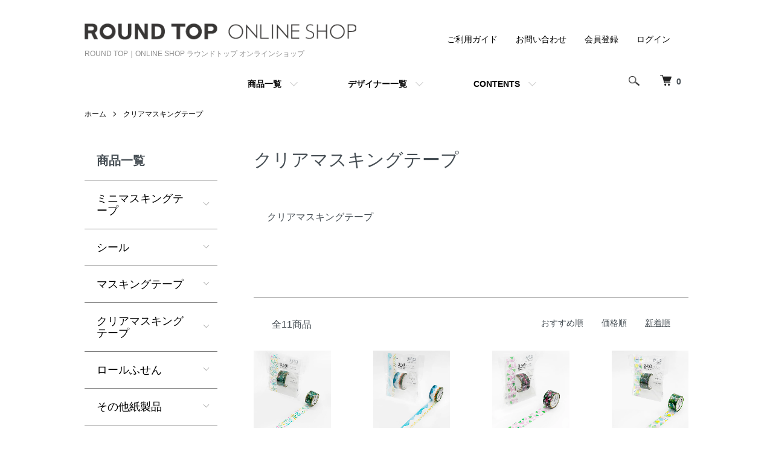

--- FILE ---
content_type: text/html; charset=EUC-JP
request_url: https://www.roundtop-shop.jp/?mode=cate&cbid=2851624&csid=0&sort=n
body_size: 12081
content:
<!DOCTYPE html PUBLIC "-//W3C//DTD XHTML 1.0 Transitional//EN" "http://www.w3.org/TR/xhtml1/DTD/xhtml1-transitional.dtd">
<html xmlns:og="http://ogp.me/ns#" xmlns:fb="http://www.facebook.com/2008/fbml" xmlns:mixi="http://mixi-platform.com/ns#" xmlns="http://www.w3.org/1999/xhtml" xml:lang="ja" lang="ja" dir="ltr">
<head>
<meta http-equiv="content-type" content="text/html; charset=euc-jp" />
<meta http-equiv="X-UA-Compatible" content="IE=edge,chrome=1" />
<meta name="viewport" content="width=device-width,initial-scale=1">
<title>クリアマスキングテープ - ROUND TOP｜ONLINE SHOP ラウンドトップ オンラインショップ</title>
<meta name="Keywords" content="クリアマスキングテープ,マスキングテープ,ラッピング,DIY,ステーショナリー,雑貨,文具" />
<meta name="Description" content="マスキングテープROUNDTOP（ラウンドトップ）オンラインショップ。ラッピングやDIYなどで、ちょっと楽しい、をいつも側に。" />
<meta name="Author" content="MARUTEN Co.,Ltd" />
<meta name="Copyright" content="MARUTEN Co.,Ltd" />
<meta http-equiv="content-style-type" content="text/css" />
<meta http-equiv="content-script-type" content="text/javascript" />
<link rel="stylesheet" href="https://www.roundtop-shop.jp/css/framework/colormekit.css" type="text/css" />
<link rel="stylesheet" href="https://www.roundtop-shop.jp/css/framework/colormekit-responsive.css" type="text/css" />
<link rel="stylesheet" href="https://img20.shop-pro.jp/PA01323/523/css/4/index.css?cmsp_timestamp=20251113120625" type="text/css" />
<link rel="stylesheet" href="https://img20.shop-pro.jp/PA01323/523/css/4/product_list.css?cmsp_timestamp=20251113120625" type="text/css" />

<link rel="alternate" type="application/rss+xml" title="rss" href="https://www.roundtop-shop.jp/?mode=rss" />
<link rel="alternate" media="handheld" type="text/html" href="https://www.roundtop-shop.jp/?mode=cate&cbid=2851624&csid=0&sort=n" />
<link rel="shortcut icon" href="https://img20.shop-pro.jp/PA01323/523/favicon.ico?cmsp_timestamp=20240523153645" />
<script type="text/javascript" src="//ajax.googleapis.com/ajax/libs/jquery/1.7.2/jquery.min.js" ></script>
<meta property="og:title" content="クリアマスキングテープ - ROUND TOP｜ONLINE SHOP ラウンドトップ オンラインショップ" />
<meta property="og:description" content="マスキングテープROUNDTOP（ラウンドトップ）オンラインショップ。ラッピングやDIYなどで、ちょっと楽しい、をいつも側に。" />
<meta property="og:url" content="https://www.roundtop-shop.jp?mode=cate&cbid=2851624&csid=0&sort=n" />
<meta property="og:site_name" content="ROUND TOP｜ONLINE SHOP ラウンドトップ オンラインショップ" />
<meta property="og:image" content=""/>
<!-- Google tag (gtag.js) -->
<script async src="https://www.googletagmanager.com/gtag/js?id=G-F8MDFRN1B0"></script>
<script>
  window.dataLayer = window.dataLayer || [];
  function gtag(){dataLayer.push(arguments);}
  gtag('js', new Date());

  gtag('config', 'G-F8MDFRN1B0');
</script>

<!-- Google tag (gtag.js) -->
<script async src="https://www.googletagmanager.com/gtag/js?id=G-128JNB8MP4"></script>
<script>
  window.dataLayer = window.dataLayer || [];
  function gtag(){dataLayer.push(arguments);}
  gtag('js', new Date());

  gtag('config', 'G-128JNB8MP4');
</script>


<script>
  (function(i,s,o,g,r,a,m){i['GoogleAnalyticsObject']=r;i[r]=i[r]||function(){
  (i[r].q=i[r].q||[]).push(arguments)},i[r].l=1*new Date();a=s.createElement(o),
  m=s.getElementsByTagName(o)[0];a.async=1;a.src=g;m.parentNode.insertBefore(a,m)
  })(window,document,'script','//www.google-analytics.com/analytics.js','ga');

  ga('create', 'UA-64776917-1', 'auto');
  ga('send', 'pageview');

</script>



<script>
  var Colorme = {"page":"product_list","shop":{"account_id":"PA01323523","title":"ROUND TOP\uff5cONLINE SHOP \u30e9\u30a6\u30f3\u30c9\u30c8\u30c3\u30d7 \u30aa\u30f3\u30e9\u30a4\u30f3\u30b7\u30e7\u30c3\u30d7"},"basket":{"total_price":0,"items":[]},"customer":{"id":null}};

  (function() {
    function insertScriptTags() {
      var scriptTagDetails = [{"src":"https:\/\/welcome-coupon.colorme.app\/js\/coupon.js?account_id=PA01323523","integrity":null}];
      var entry = document.getElementsByTagName('script')[0];

      scriptTagDetails.forEach(function(tagDetail) {
        var script = document.createElement('script');

        script.type = 'text/javascript';
        script.src = tagDetail.src;
        script.async = true;

        if( tagDetail.integrity ) {
          script.integrity = tagDetail.integrity;
          script.setAttribute('crossorigin', 'anonymous');
        }

        entry.parentNode.insertBefore(script, entry);
      })
    }

    window.addEventListener('load', insertScriptTags, false);
  })();
</script>

<script async src="https://www.googletagmanager.com/gtag/js?id=G-BQLRSEH2B0%2CG-F8MDFRN1B0"></script>
<script>
  window.dataLayer = window.dataLayer || [];
  function gtag(){dataLayer.push(arguments);}
  gtag('js', new Date());
  
      gtag('config', 'G-BQLRSEH2B0,G-F8MDFRN1B0', (function() {
      var config = {};
      if (Colorme && Colorme.customer && Colorme.customer.id != null) {
        config.user_id = Colorme.customer.id;
      }
      return config;
    })());
  
  </script></head>
<body>
<meta name="colorme-acc-payload" content="?st=1&pt=10028&ut=2851624,0&at=PA01323523&v=20260121012611&re=&cn=7492cc58075332a562f404a1e75ee69d" width="1" height="1" alt="" /><script>!function(){"use strict";Array.prototype.slice.call(document.getElementsByTagName("script")).filter((function(t){return t.src&&t.src.match(new RegExp("dist/acc-track.js$"))})).forEach((function(t){return document.body.removeChild(t)})),function t(c){var r=arguments.length>1&&void 0!==arguments[1]?arguments[1]:0;if(!(r>=c.length)){var e=document.createElement("script");e.onerror=function(){return t(c,r+1)},e.src="https://"+c[r]+"/dist/acc-track.js?rev=3",document.body.appendChild(e)}}(["acclog001.shop-pro.jp","acclog002.shop-pro.jp"])}();</script><script src="https://img.shop-pro.jp/tmpl_js/86/jquery.tile.js"></script>
<script src="https://img.shop-pro.jp/tmpl_js/86/jquery.skOuterClick.js"></script>


<div class="l-header">
  <div class="l-header-main u-container">
    <div class="l-header-main__in">
      <div class="l-header-logo">
        <h1 class="l-header-logo__img">
          <a href="./"><img src="https://img20.shop-pro.jp/PA01323/523/PA01323523.png?cmsp_timestamp=20240523153645" alt="ROUND TOP｜ONLINE SHOP ラウンドトップ オンラインショップ" /></a>
        </h1>
                  <p class="l-header-logo__txt">
            ROUND TOP｜ONLINE SHOP ラウンドトップ オンラインショップ
          </p>
              </div>
      <div class="l-header-search">
        <button class="l-header-search__btn js-mega-menu-btn js-search-btn">
          <img src="https://img.shop-pro.jp/tmpl_img/86/icon-search.png" alt="検索" />
        </button>
        <div class="l-header-search__contents js-mega-menu-contents">
          <div class="l-header-search__box">
            <form action="https://www.roundtop-shop.jp/" method="GET" class="l-header-search__form">
              <input type="hidden" name="mode" value="srh" /><input type="hidden" name="sort" value="n" />
              <div class="l-header-search__input">
                <input type="text" name="keyword" placeholder="商品検索" />
              </div>
              <button class="l-header-search__submit" type="submit">
                <img src="https://img.shop-pro.jp/tmpl_img/86/icon-search.png" alt="送信" />
              </button>
            </form>
            <button class="l-header-search__close js-search-close" type="submit" aria-label="閉じる">
              <span></span>
              <span></span>
            </button>
          </div>
        </div>
        <div class="l-header-cart">
          <a href="https://www.roundtop-shop.jp/cart/proxy/basket?shop_id=PA01323523&shop_domain=roundtop-shop.jp">
            <img src="https://img.shop-pro.jp/tmpl_img/86/icon-cart.png" alt="カートを見る" />
            <span class="p-global-header__cart-count">
              0
            </span>
          </a>
        </div>
      </div>
      <button class="l-menu-btn js-navi-open" aria-label="メニュー">
        <span></span>
        <span></span>
      </button>
    </div>
    <div class="l-main-navi">
      <div class="l-main-navi__in">
        <ul class="l-main-navi-list">
                              <li class="l-main-navi-list__item">
            <div class="l-main-navi-list__ttl">
              商品一覧
            </div>
            <button class="l-main-navi-list__link js-mega-menu-btn">
              商品一覧
            </button>
            <div class="l-mega-menu js-mega-menu-contents">
              <ul class="l-mega-menu-list">
                                <li class="l-mega-menu-list__item">
                  <a class="l-mega-menu-list__link" href="https://www.roundtop-shop.jp/?mode=cate&cbid=2950018&csid=0&sort=n">
                    ミニマスキングテープ
                  </a>
                </li>
                                                    <li class="l-mega-menu-list__item">
                  <a class="l-mega-menu-list__link" href="https://www.roundtop-shop.jp/?mode=cate&cbid=2957396&csid=0&sort=n">
                    シール
                  </a>
                </li>
                                                    <li class="l-mega-menu-list__item">
                  <a class="l-mega-menu-list__link" href="https://www.roundtop-shop.jp/?mode=cate&cbid=2851623&csid=0&sort=n">
                    マスキングテープ
                  </a>
                </li>
                                                    <li class="l-mega-menu-list__item">
                  <a class="l-mega-menu-list__link" href="https://www.roundtop-shop.jp/?mode=cate&cbid=2851624&csid=0&sort=n">
                    クリアマスキングテープ
                  </a>
                </li>
                                                    <li class="l-mega-menu-list__item">
                  <a class="l-mega-menu-list__link" href="https://www.roundtop-shop.jp/?mode=cate&cbid=2920014&csid=0&sort=n">
                    ロールふせん
                  </a>
                </li>
                                                    <li class="l-mega-menu-list__item">
                  <a class="l-mega-menu-list__link" href="https://www.roundtop-shop.jp/?mode=cate&cbid=2851626&csid=0&sort=n">
                    その他紙製品
                  </a>
                </li>
                                                    <li class="l-mega-menu-list__item">
                  <a class="l-mega-menu-list__link" href="https://www.roundtop-shop.jp/?mode=cate&cbid=2851628&csid=0&sort=n">
                    その他
                  </a>
                </li>
                                                    <li class="l-mega-menu-list__item">
                  <a class="l-mega-menu-list__link" href="https://www.roundtop-shop.jp/?mode=cate&cbid=2851629&csid=0&sort=n">
                    お買い得商品
                  </a>
                </li>
                              </ul>
            </div>
          </li>
                                                  <li class="l-main-navi-list__item">
            <div class="l-main-navi-list__ttl">
              デザイナー一覧
            </div>
            <button class="l-main-navi-list__link js-mega-menu-btn">
              デザイナー一覧
            </button>
            <div class="l-mega-menu js-mega-menu-contents">
              <ul class="l-mega-menu-list">
                                <li class="l-mega-menu-list__item">
                  <a class="l-mega-menu-list__link" href="https://www.roundtop-shop.jp/?mode=grp&gid=1189243&sort=n">
                    新着商品
                  </a>
                </li>
                                                    <li class="l-mega-menu-list__item">
                  <a class="l-mega-menu-list__link" href="https://www.roundtop-shop.jp/?mode=grp&gid=2830678&sort=n">
                    MaterialMichemon
                  </a>
                </li>
                                                    <li class="l-mega-menu-list__item">
                  <a class="l-mega-menu-list__link" href="https://www.roundtop-shop.jp/?mode=grp&gid=2830679&sort=n">
                     Deco space craft 
                  </a>
                </li>
                                                    <li class="l-mega-menu-list__item">
                  <a class="l-mega-menu-list__link" href="https://www.roundtop-shop.jp/?mode=grp&gid=2830681&sort=n">
                    yano design
                  </a>
                </li>
                                                    <li class="l-mega-menu-list__item">
                  <a class="l-mega-menu-list__link" href="https://www.roundtop-shop.jp/?mode=grp&gid=2830682&sort=n">
                    小徑文化
                  </a>
                </li>
                                                    <li class="l-mega-menu-list__item">
                  <a class="l-mega-menu-list__link" href="https://www.roundtop-shop.jp/?mode=grp&gid=2830683&sort=n">
                    TIPS
                  </a>
                </li>
                                                    <li class="l-mega-menu-list__item">
                  <a class="l-mega-menu-list__link" href="https://www.roundtop-shop.jp/?mode=grp&gid=2830685&sort=n">
                    MiriKulo:rer
                  </a>
                </li>
                                                    <li class="l-mega-menu-list__item">
                  <a class="l-mega-menu-list__link" href="https://www.roundtop-shop.jp/?mode=grp&gid=2830688&sort=n">
                    Deco HIRANO TOSHIYUKI
                  </a>
                </li>
                                                    <li class="l-mega-menu-list__item">
                  <a class="l-mega-menu-list__link" href="https://www.roundtop-shop.jp/?mode=grp&gid=2830690&sort=n">
                    Tsuyoshi HIRANO
                  </a>
                </li>
                                                    <li class="l-mega-menu-list__item">
                  <a class="l-mega-menu-list__link" href="https://www.roundtop-shop.jp/?mode=grp&gid=2830691&sort=n">
                    Nihongo Flashcards
                  </a>
                </li>
                                                    <li class="l-mega-menu-list__item">
                  <a class="l-mega-menu-list__link" href="https://www.roundtop-shop.jp/?mode=grp&gid=2830694&sort=n">
                    Mika Yada
                  </a>
                </li>
                                                    <li class="l-mega-menu-list__item">
                  <a class="l-mega-menu-list__link" href="https://www.roundtop-shop.jp/?mode=grp&gid=2830695&sort=n">
                    FREE STYLE STICKERS
                  </a>
                </li>
                                                    <li class="l-mega-menu-list__item">
                  <a class="l-mega-menu-list__link" href="https://www.roundtop-shop.jp/?mode=grp&gid=2830697&sort=n">
                    QUESTION NO.6
                  </a>
                </li>
                                                    <li class="l-mega-menu-list__item">
                  <a class="l-mega-menu-list__link" href="https://www.roundtop-shop.jp/?mode=grp&gid=2830699&sort=n">
                    CARP×TIPS(2019～)
                  </a>
                </li>
                                                    <li class="l-mega-menu-list__item">
                  <a class="l-mega-menu-list__link" href="https://www.roundtop-shop.jp/?mode=grp&gid=2830702&sort=n">
                    insomnia design
                  </a>
                </li>
                                                    <li class="l-mega-menu-list__item">
                  <a class="l-mega-menu-list__link" href="https://www.roundtop-shop.jp/?mode=grp&gid=2830704&sort=n">
                    Atelier Noir
                  </a>
                </li>
                                                    <li class="l-mega-menu-list__item">
                  <a class="l-mega-menu-list__link" href="https://www.roundtop-shop.jp/?mode=grp&gid=2830705&sort=n">
                    Pantovisco
                  </a>
                </li>
                                                    <li class="l-mega-menu-list__item">
                  <a class="l-mega-menu-list__link" href="https://www.roundtop-shop.jp/?mode=grp&gid=2830707&sort=n">
                    海洋ごみ問題ジブンゴト化プロジェクトin広島
                  </a>
                </li>
                                                    <li class="l-mega-menu-list__item">
                  <a class="l-mega-menu-list__link" href="https://www.roundtop-shop.jp/?mode=grp&gid=2830708&sort=n">
                    Alcodelic
                  </a>
                </li>
                                                    <li class="l-mega-menu-list__item">
                  <a class="l-mega-menu-list__link" href="https://www.roundtop-shop.jp/?mode=grp&gid=2965541&sort=n">
                    Shiratama.
                  </a>
                </li>
                                                    <li class="l-mega-menu-list__item">
                  <a class="l-mega-menu-list__link" href="https://www.roundtop-shop.jp/?mode=grp&gid=2966552&sort=n">
                    あかねや
                  </a>
                </li>
                                                    <li class="l-mega-menu-list__item">
                  <a class="l-mega-menu-list__link" href="https://www.roundtop-shop.jp/?mode=grp&gid=2830710&sort=n">
                    丸天産業オリジナル
                  </a>
                </li>
                                                    <li class="l-mega-menu-list__item">
                  <a class="l-mega-menu-list__link" href="https://www.roundtop-shop.jp/?mode=grp&gid=3064480&sort=n">
                    ROUND TOPオンラインショップ限定
                  </a>
                </li>
                              </ul>
            </div>
          </li>
                                        <li class="l-main-navi-list__item">
            <div class="l-main-navi-list__ttl">
              CONTENTS
            </div>
            <button class="l-main-navi-list__link js-mega-menu-btn">
              CONTENTS
            </button>
            <div class="l-mega-menu js-mega-menu-contents">
              <ul class="l-mega-menu-list">
                                <li class="l-mega-menu-list__item">
                  <a class="l-mega-menu-list__link" href="https://www.roundtop-shop.jp/?mode=f1">
                    ご利用ガイド
                  </a>
                </li>
                                <li class="l-mega-menu-list__item">
                  <a class="l-mega-menu-list__link" href="https://www.roundtop-shop.jp/?mode=f3">
                    コンセプト / 企業概要
                  </a>
                </li>
                                <li class="l-mega-menu-list__item">
                  <a class="l-mega-menu-list__link" href="https://www.roundtop-shop.jp/?mode=f7">
                    休業のお知らせ
                  </a>
                </li>
                                <li class="l-mega-menu-list__item">
                  <a class="l-mega-menu-list__link" href="https://www.roundtop-shop.jp/?mode=f10">
                    メールの設定
                  </a>
                </li>
                                <li class="l-mega-menu-list__item">
                  <a class="l-mega-menu-list__link" href="https://www.roundtop-shop.jp/?mode=f11">
                    配送料金変更のお知らせ
                  </a>
                </li>
                                <li class="l-mega-menu-list__item">
                  <a class="l-mega-menu-list__link" href="https://www.roundtop-shop.jp/?mode=f12">
                    マイアカウント
                  </a>
                </li>
                                <li class="l-mega-menu-list__item">
                  <a class="l-mega-menu-list__link" href="https://www.roundtop-shop.jp/?mode=f14">
                    銀行振込について
                  </a>
                </li>
                                <li class="l-mega-menu-list__item">
                  <a class="l-mega-menu-list__link" href="https://www.roundtop-shop.jp/?mode=f19">
                    ROUND TOP ONLINE SHOP リニューアルのお知らせ
                  </a>
                </li>
                                <li class="l-mega-menu-list__item">
                  <a class="l-mega-menu-list__link" href="https://www.roundtop-shop.jp/?mode=f23">
                    岡山タカシマヤ文具マルシェ
                  </a>
                </li>
                                <li class="l-mega-menu-list__item">
                  <a class="l-mega-menu-list__link" href="https://www.roundtop-shop.jp/?mode=f24">
                    紙フェスKOBE
                  </a>
                </li>
                                <li class="l-mega-menu-list__item">
                  <a class="l-mega-menu-list__link" href="https://www.roundtop-shop.jp/?mode=f28">
                    文具女子博in大阪2025
                  </a>
                </li>
                                <li class="l-mega-menu-list__item">
                  <a class="l-mega-menu-list__link" href="https://www.roundtop-shop.jp/?mode=f29">
                    文具と紙と暮らし市2025
                  </a>
                </li>
                                <li class="l-mega-menu-list__item">
                  <a class="l-mega-menu-list__link" href="https://www.roundtop-shop.jp/?mode=f32">
                    岡山タカシマヤ文具マルシェ
                  </a>
                </li>
                              </ul>
            </div>
          </li>
                  </ul>
        <div class="l-help-navi-box">
          <ul class="l-help-navi-list">
            <li class="l-help-navi-list__item">
              <a class="l-help-navi-list__link" href="https://roundtop-shop.jp/?tid=2&mode=f1">ご利用ガイド</a>
            </li>
						                <li class="l-help-navi-list__item">
                  <a class="l-help-navi-list__link" href="https://roundtop.shop-pro.jp/secure/?mode=inq&shop_back_url=https%3A%2F%2Froundtop-shop.jp%2F&shop_id=PA01323523">お問い合わせ</a>
                </li>
                                                            <li class="l-help-navi-list__item">
                    <a class="l-help-navi-list__link" href="https://www.roundtop-shop.jp/customer/signup/new">会員登録</a>
                  </li>
                                <li class="l-help-navi-list__item">
                  <a class="l-help-navi-list__link" href="https://www.roundtop-shop.jp/?mode=login&shop_back_url=https%3A%2F%2Fwww.roundtop-shop.jp%2F">ログイン</a>
                </li>
                                    </ul>
          <ul class="l-sns-navi-list u-opa">
                                                            <!-- <li class="l-sns-navi-list__item">
              <a href="" target="_blank">
                <i class="icon-lg-b icon-pinterest" aria-label="pinterest"></i>
              </a>
            </li> -->
          </ul>
        </div>
      </div>
    </div>
    <div class="l-main-navi-overlay js-navi-close"></div>
  </div>
</div>

<div class="l-main product_list">
  <div class="l-main product_list">
  
  <div class="c-breadcrumbs u-container">
    <ul class="c-breadcrumbs-list">
      <li class="c-breadcrumbs-list__item">
        <a href="./">
          ホーム
        </a>
      </li>
                  <li class="c-breadcrumbs-list__item">
        <a href="?mode=cate&cbid=2851624&csid=0&sort=n">
          クリアマスキングテープ
        </a>
      </li>
                      </ul>
  </div>
  
  <div class="l-contents-wrap u-container">
    
    <div class="l-contents-main">
      <h2 class="p-category__ttl">
                  クリアマスキングテープ
              </h2>
      
            
      
            
      
            
      
            <h3 class="u-visually-hidden">
        カテゴリー一覧
      </h3>
      <ul class="p-category-list">
                <li class="p-category-list__item">
          <a class="p-category-list__link" href="?mode=cate&cbid=2851624&csid=1&sort=n">
                        <span class="p-category-list__name">
              クリアマスキングテープ
            </span>
          </a>
        </li>
              </ul>
            
      
            
              <div class="p-item-list-head">
          <div class="p-item-list-num">
            全11商品
          </div>
          
          <ul class="p-item-sort-list">
            <li class="p-item-sort-list__item">
                          <a href="?mode=cate&cbid=2851624&csid=0">おすすめ順</a>
                          </li>
            <li class="p-item-sort-list__item">
                          <a href="?mode=cate&cbid=2851624&csid=0&sort=p">価格順</a>
                          </li>
            <li class="p-item-sort-list__item">
                          <span>新着順</span>
                        </li>
          </ul>
          
        </div>
        
        <ul class="c-item-list">
                    <li class="c-item-list__item">
            <div class="c-item-list__img u-img-scale">
              <a href="?pid=166565121">
                                <img src="https://img20.shop-pro.jp/PA01323/523/product/166565121_th.jpg?cmsp_timestamp=20220209133140" alt="ROUNDTOP クリアマスキングテープ space craft: FLORAL" />
                              </a>
            </div>
            <div class="c-item-list__txt">
              <div class="c-item-list__ttl">
                <a href="?pid=166565121">
                  ROUNDTOP クリアマスキングテープ space craft: FLORAL
                </a>
              </div>
                            <div class="c-item-list__price">
                                495円(税込)
                                              </div>
                                                                                  </div>
          </li>
                    <li class="c-item-list__item">
            <div class="c-item-list__img u-img-scale">
              <a href="?pid=166565109">
                                <img src="https://img20.shop-pro.jp/PA01323/523/product/166565109_th.jpg?cmsp_timestamp=20220209133121" alt="ROUNDTOP クリアマスキングテープ space craft: 花畑" />
                              </a>
            </div>
            <div class="c-item-list__txt">
              <div class="c-item-list__ttl">
                <a href="?pid=166565109">
                  ROUNDTOP クリアマスキングテープ space craft: 花畑
                </a>
              </div>
                            <div class="c-item-list__price">
                                495円(税込)
                                              </div>
                                                                                  </div>
          </li>
                    <li class="c-item-list__item">
            <div class="c-item-list__img u-img-scale">
              <a href="?pid=166565100">
                                <img src="https://img20.shop-pro.jp/PA01323/523/product/166565100_th.jpg?cmsp_timestamp=20220209133054" alt="ROUNDTOP クリアマスキングテープ space craft: 桜もち" />
                              </a>
            </div>
            <div class="c-item-list__txt">
              <div class="c-item-list__ttl">
                <a href="?pid=166565100">
                  ROUNDTOP クリアマスキングテープ space craft: 桜もち
                </a>
              </div>
                            <div class="c-item-list__price">
                                495円(税込)
                                              </div>
                                                                                  </div>
          </li>
                    <li class="c-item-list__item">
            <div class="c-item-list__img u-img-scale">
              <a href="?pid=166564972">
                                <img src="https://img20.shop-pro.jp/PA01323/523/product/166564972_th.jpg?cmsp_timestamp=20220209132946" alt="ROUNDTOP クリアマスキングテープ space craft: ちょうちょ" />
                              </a>
            </div>
            <div class="c-item-list__txt">
              <div class="c-item-list__ttl">
                <a href="?pid=166564972">
                  ROUNDTOP クリアマスキングテープ space craft: ちょうちょ
                </a>
              </div>
                            <div class="c-item-list__price">
                                495円(税込)
                                              </div>
                                                                                  </div>
          </li>
                    <li class="c-item-list__item">
            <div class="c-item-list__img u-img-scale">
              <a href="?pid=164127881">
                                <img src="https://img20.shop-pro.jp/PA01323/523/product/164127881_th.jpg?cmsp_timestamp=20211016144055" alt="ROUNDTOP クリアマスキングテープ insomnia design: triangle tree" />
                              </a>
            </div>
            <div class="c-item-list__txt">
              <div class="c-item-list__ttl">
                <a href="?pid=164127881">
                  ROUNDTOP クリアマスキングテープ insomnia design: triangle tree
                </a>
              </div>
                            <div class="c-item-list__price">
                                495円(税込)
                                              </div>
                                                                                  </div>
          </li>
                    <li class="c-item-list__item">
            <div class="c-item-list__img u-img-scale">
              <a href="?pid=164127872">
                                <img src="https://img20.shop-pro.jp/PA01323/523/product/164127872_th.jpg?cmsp_timestamp=20211016144113" alt="ROUNDTOP クリアマスキングテープ insomnia design: happy holiday" />
                              </a>
            </div>
            <div class="c-item-list__txt">
              <div class="c-item-list__ttl">
                <a href="?pid=164127872">
                  ROUNDTOP クリアマスキングテープ insomnia design: happy holiday
                </a>
              </div>
                            <div class="c-item-list__price">
                                495円(税込)
                                              </div>
                                                                                  </div>
          </li>
                    <li class="c-item-list__item">
            <div class="c-item-list__img u-img-scale">
              <a href="?pid=164127843">
                                <img src="https://img20.shop-pro.jp/PA01323/523/product/164127843_th.jpg?cmsp_timestamp=20211016144150" alt="ROUNDTOP クリアマスキングテープ insomnia design: ornaments garland" />
                              </a>
            </div>
            <div class="c-item-list__txt">
              <div class="c-item-list__ttl">
                <a href="?pid=164127843">
                  ROUNDTOP クリアマスキングテープ insomnia design: ornaments garland
                </a>
              </div>
                            <div class="c-item-list__price">
                                495円(税込)
                                              </div>
                                                                                  </div>
          </li>
                    <li class="c-item-list__item">
            <div class="c-item-list__img u-img-scale">
              <a href="?pid=164126716">
                                <img src="https://img20.shop-pro.jp/PA01323/523/product/164126716_th.jpg?cmsp_timestamp=20211016134806" alt="ROUNDTOP クリアマスキングテープ insomnia design: winter night" />
                              </a>
            </div>
            <div class="c-item-list__txt">
              <div class="c-item-list__ttl">
                <a href="?pid=164126716">
                  ROUNDTOP クリアマスキングテープ insomnia design: winter night
                </a>
              </div>
                            <div class="c-item-list__price">
                                495円(税込)
                                              </div>
                                                                                  </div>
          </li>
                    <li class="c-item-list__item">
            <div class="c-item-list__img u-img-scale">
              <a href="?pid=164126589">
                                <img src="https://img20.shop-pro.jp/PA01323/523/product/164126589_th.jpg?cmsp_timestamp=20211016134141" alt="ROUNDTOP クリアマスキングテープ space craft: Ribbon" />
                              </a>
            </div>
            <div class="c-item-list__txt">
              <div class="c-item-list__ttl">
                <a href="?pid=164126589">
                  ROUNDTOP クリアマスキングテープ space craft: Ribbon
                </a>
              </div>
                            <div class="c-item-list__price">
                                495円(税込)
                                              </div>
                                                                                  </div>
          </li>
                    <li class="c-item-list__item">
            <div class="c-item-list__img u-img-scale">
              <a href="?pid=164126575">
                                <img src="https://img20.shop-pro.jp/PA01323/523/product/164126575_th.jpg?cmsp_timestamp=20211016134038" alt="ROUNDTOP クリアマスキングテープ space craft: fir tree" />
                              </a>
            </div>
            <div class="c-item-list__txt">
              <div class="c-item-list__ttl">
                <a href="?pid=164126575">
                  ROUNDTOP クリアマスキングテープ space craft: fir tree
                </a>
              </div>
                            <div class="c-item-list__price">
                                495円(税込)
                                              </div>
                                                                                  </div>
          </li>
                    <li class="c-item-list__item">
            <div class="c-item-list__img u-img-scale">
              <a href="?pid=164124800">
                                <img src="https://img20.shop-pro.jp/PA01323/523/product/164124800_th.jpg?cmsp_timestamp=20211016133914" alt="ROUNDTOP クリアマスキングテープ space craft: word" />
                              </a>
            </div>
            <div class="c-item-list__txt">
              <div class="c-item-list__ttl">
                <a href="?pid=164124800">
                  ROUNDTOP クリアマスキングテープ space craft: word
                </a>
              </div>
                            <div class="c-item-list__price">
                                495円(税込)
                                              </div>
                                                                                  </div>
          </li>
                  </ul>
        
        
                
            
            
      
            
      
            
    </div>
    
    <div class="l-contents-side">
      
                  <div class="l-side-navi">
        <h3 class="l-side-navi__ttl" style="font-weight:bold; font-size:20px;">
          商品一覧
        </h3>
        <ul class="l-side-navi-list">
                    <li class="l-side-navi-list__item">
                          <button class="l-side-navi-list__link js-toggle-btn">
                ミニマスキングテープ
              </button>
                                                <ul class="l-side-navi-sub-list js-toggle-contents">
              <li class="l-side-navi-sub-list__item">
                <a href="https://www.roundtop-shop.jp/?mode=cate&cbid=2950018&csid=0&sort=n" class="l-side-navi-sub-list__link">
                  全てのミニマスキングテープ
                </a>
              </li>
                            <li class="l-side-navi-sub-list__item">
                <a href="https://www.roundtop-shop.jp/?mode=cate&cbid=2950018&csid=1&sort=n" class="l-side-navi-sub-list__link">
                  5個セット
                </a>
              </li>
                                                  <li class="l-side-navi-sub-list__item">
                <a href="https://www.roundtop-shop.jp/?mode=cate&cbid=2950018&csid=2&sort=n" class="l-side-navi-sub-list__link">
                  10個セット
                </a>
              </li>
                                                  <li class="l-side-navi-sub-list__item">
                <a href="https://www.roundtop-shop.jp/?mode=cate&cbid=2950018&csid=3&sort=n" class="l-side-navi-sub-list__link">
                  4個セット
                </a>
              </li>
                        </ul>
                                  </li>
                    <li class="l-side-navi-list__item">
                          <button class="l-side-navi-list__link js-toggle-btn">
                シール
              </button>
                                                <ul class="l-side-navi-sub-list js-toggle-contents">
              <li class="l-side-navi-sub-list__item">
                <a href="https://www.roundtop-shop.jp/?mode=cate&cbid=2957396&csid=0&sort=n" class="l-side-navi-sub-list__link">
                  全てのシール
                </a>
              </li>
                            <li class="l-side-navi-sub-list__item">
                <a href="https://www.roundtop-shop.jp/?mode=cate&cbid=2957396&csid=1&sort=n" class="l-side-navi-sub-list__link">
                  シートシール
                </a>
              </li>
                                                  <li class="l-side-navi-sub-list__item">
                <a href="https://www.roundtop-shop.jp/?mode=cate&cbid=2957396&csid=2&sort=n" class="l-side-navi-sub-list__link">
                  ステッカー
                </a>
              </li>
                                                  <li class="l-side-navi-sub-list__item">
                <a href="https://www.roundtop-shop.jp/?mode=cate&cbid=2957396&csid=3&sort=n" class="l-side-navi-sub-list__link">
                  フレークシール
                </a>
              </li>
                        </ul>
                                  </li>
                    <li class="l-side-navi-list__item">
                          <button class="l-side-navi-list__link js-toggle-btn">
                マスキングテープ
              </button>
                                                <ul class="l-side-navi-sub-list js-toggle-contents">
              <li class="l-side-navi-sub-list__item">
                <a href="https://www.roundtop-shop.jp/?mode=cate&cbid=2851623&csid=0&sort=n" class="l-side-navi-sub-list__link">
                  全てのマスキングテープ
                </a>
              </li>
                            <li class="l-side-navi-sub-list__item">
                <a href="https://www.roundtop-shop.jp/?mode=cate&cbid=2851623&csid=1&sort=n" class="l-side-navi-sub-list__link">
                  マスキングテープ
                </a>
              </li>
                                                  <li class="l-side-navi-sub-list__item">
                <a href="https://www.roundtop-shop.jp/?mode=cate&cbid=2851623&csid=2&sort=n" class="l-side-navi-sub-list__link">
                  箔押しマスキングテープ
                </a>
              </li>
                                                  <li class="l-side-navi-sub-list__item">
                <a href="https://www.roundtop-shop.jp/?mode=cate&cbid=2851623&csid=3&sort=n" class="l-side-navi-sub-list__link">
                  ダイカットマスキングテープ
                </a>
              </li>
                                                  <li class="l-side-navi-sub-list__item">
                <a href="https://www.roundtop-shop.jp/?mode=cate&cbid=2851623&csid=4&sort=n" class="l-side-navi-sub-list__link">
                  缶バッジ付きマスキングテープ
                </a>
              </li>
                                                  <li class="l-side-navi-sub-list__item">
                <a href="https://www.roundtop-shop.jp/?mode=cate&cbid=2851623&csid=5&sort=n" class="l-side-navi-sub-list__link">
                  10mm幅以下の細いマスキングテープ
                </a>
              </li>
                        </ul>
                                  </li>
                    <li class="l-side-navi-list__item">
                          <button class="l-side-navi-list__link js-toggle-btn">
                クリアマスキングテープ
              </button>
                                                <ul class="l-side-navi-sub-list js-toggle-contents">
              <li class="l-side-navi-sub-list__item">
                <a href="https://www.roundtop-shop.jp/?mode=cate&cbid=2851624&csid=0&sort=n" class="l-side-navi-sub-list__link">
                  全てのクリアマスキングテープ
                </a>
              </li>
                            <li class="l-side-navi-sub-list__item">
                <a href="https://www.roundtop-shop.jp/?mode=cate&cbid=2851624&csid=1&sort=n" class="l-side-navi-sub-list__link">
                  クリアマスキングテープ
                </a>
              </li>
                        </ul>
                                  </li>
                    <li class="l-side-navi-list__item">
                          <button class="l-side-navi-list__link js-toggle-btn">
                ロールふせん
              </button>
                                                <ul class="l-side-navi-sub-list js-toggle-contents">
              <li class="l-side-navi-sub-list__item">
                <a href="https://www.roundtop-shop.jp/?mode=cate&cbid=2920014&csid=0&sort=n" class="l-side-navi-sub-list__link">
                  全てのロールふせん
                </a>
              </li>
                            <li class="l-side-navi-sub-list__item">
                <a href="https://www.roundtop-shop.jp/?mode=cate&cbid=2920014&csid=4&sort=n" class="l-side-navi-sub-list__link">
                  ロールふせん（幅20mm）
                </a>
              </li>
                                                  <li class="l-side-navi-sub-list__item">
                <a href="https://www.roundtop-shop.jp/?mode=cate&cbid=2920014&csid=3&sort=n" class="l-side-navi-sub-list__link">
                  ロールふせん（幅40mm長さ4m）
                </a>
              </li>
                                                  <li class="l-side-navi-sub-list__item">
                <a href="https://www.roundtop-shop.jp/?mode=cate&cbid=2920014&csid=1&sort=n" class="l-side-navi-sub-list__link">
                  ロールふせん (幅40mm長さ5m)
                </a>
              </li>
                                                  <li class="l-side-navi-sub-list__item">
                <a href="https://www.roundtop-shop.jp/?mode=cate&cbid=2920014&csid=2&sort=n" class="l-side-navi-sub-list__link">
                  型抜きロールふせん
                </a>
              </li>
                        </ul>
                                  </li>
                    <li class="l-side-navi-list__item">
                          <button class="l-side-navi-list__link js-toggle-btn">
                その他紙製品
              </button>
                                                <ul class="l-side-navi-sub-list js-toggle-contents">
              <li class="l-side-navi-sub-list__item">
                <a href="https://www.roundtop-shop.jp/?mode=cate&cbid=2851626&csid=0&sort=n" class="l-side-navi-sub-list__link">
                  全てのその他紙製品
                </a>
              </li>
                            <li class="l-side-navi-sub-list__item">
                <a href="https://www.roundtop-shop.jp/?mode=cate&cbid=2851626&csid=12&sort=n" class="l-side-navi-sub-list__link">
                  メモ
                </a>
              </li>
                                                  <li class="l-side-navi-sub-list__item">
                <a href="https://www.roundtop-shop.jp/?mode=cate&cbid=2851626&csid=13&sort=n" class="l-side-navi-sub-list__link">
                  スクエアメモカード
                </a>
              </li>
                                                  <li class="l-side-navi-sub-list__item">
                <a href="https://www.roundtop-shop.jp/?mode=cate&cbid=2851626&csid=3&sort=n" class="l-side-navi-sub-list__link">
                  付箋
                </a>
              </li>
                                                  <li class="l-side-navi-sub-list__item">
                <a href="https://www.roundtop-shop.jp/?mode=cate&cbid=2851626&csid=5&sort=n" class="l-side-navi-sub-list__link">
                  一筆箋
                </a>
              </li>
                                                  <li class="l-side-navi-sub-list__item">
                <a href="https://www.roundtop-shop.jp/?mode=cate&cbid=2851626&csid=6&sort=n" class="l-side-navi-sub-list__link">
                  ノート
                </a>
              </li>
                                                  <li class="l-side-navi-sub-list__item">
                <a href="https://www.roundtop-shop.jp/?mode=cate&cbid=2851626&csid=7&sort=n" class="l-side-navi-sub-list__link">
                  ポチ袋
                </a>
              </li>
                                                  <li class="l-side-navi-sub-list__item">
                <a href="https://www.roundtop-shop.jp/?mode=cate&cbid=2851626&csid=8&sort=n" class="l-side-navi-sub-list__link">
                  ラッピング用品
                </a>
              </li>
                                                  <li class="l-side-navi-sub-list__item">
                <a href="https://www.roundtop-shop.jp/?mode=cate&cbid=2851626&csid=10&sort=n" class="l-side-navi-sub-list__link">
                  ポストカード
                </a>
              </li>
                                                  <li class="l-side-navi-sub-list__item">
                <a href="https://www.roundtop-shop.jp/?mode=cate&cbid=2851626&csid=11&sort=n" class="l-side-navi-sub-list__link">
                  レターセット
                </a>
              </li>
                        </ul>
                                  </li>
                    <li class="l-side-navi-list__item">
                          <button class="l-side-navi-list__link js-toggle-btn">
                その他
              </button>
                                                <ul class="l-side-navi-sub-list js-toggle-contents">
              <li class="l-side-navi-sub-list__item">
                <a href="https://www.roundtop-shop.jp/?mode=cate&cbid=2851628&csid=0&sort=n" class="l-side-navi-sub-list__link">
                  全てのその他
                </a>
              </li>
                            <li class="l-side-navi-sub-list__item">
                <a href="https://www.roundtop-shop.jp/?mode=cate&cbid=2851628&csid=9&sort=n" class="l-side-navi-sub-list__link">
                  マグネット缶バッジ
                </a>
              </li>
                                                  <li class="l-side-navi-sub-list__item">
                <a href="https://www.roundtop-shop.jp/?mode=cate&cbid=2851628&csid=10&sort=n" class="l-side-navi-sub-list__link">
                  セット商品
                </a>
              </li>
                                                  <li class="l-side-navi-sub-list__item">
                <a href="https://www.roundtop-shop.jp/?mode=cate&cbid=2851628&csid=11&sort=n" class="l-side-navi-sub-list__link">
                  ブックマーカー
                </a>
              </li>
                                                  <li class="l-side-navi-sub-list__item">
                <a href="https://www.roundtop-shop.jp/?mode=cate&cbid=2851628&csid=1&sort=n" class="l-side-navi-sub-list__link">
                  ファイル
                </a>
              </li>
                                                  <li class="l-side-navi-sub-list__item">
                <a href="https://www.roundtop-shop.jp/?mode=cate&cbid=2851628&csid=2&sort=n" class="l-side-navi-sub-list__link">
                  アクリルチャーム
                </a>
              </li>
                                                  <li class="l-side-navi-sub-list__item">
                <a href="https://www.roundtop-shop.jp/?mode=cate&cbid=2851628&csid=7&sort=n" class="l-side-navi-sub-list__link">
                  スタンプ
                </a>
              </li>
                                                  <li class="l-side-navi-sub-list__item">
                <a href="https://www.roundtop-shop.jp/?mode=cate&cbid=2851628&csid=3&sort=n" class="l-side-navi-sub-list__link">
                  エコバッグ・トートバッグ
                </a>
              </li>
                                                  <li class="l-side-navi-sub-list__item">
                <a href="https://www.roundtop-shop.jp/?mode=cate&cbid=2851628&csid=4&sort=n" class="l-side-navi-sub-list__link">
                  缶バッジ
                </a>
              </li>
                                                  <li class="l-side-navi-sub-list__item">
                <a href="https://www.roundtop-shop.jp/?mode=cate&cbid=2851628&csid=5&sort=n" class="l-side-navi-sub-list__link">
                  真空ボトル
                </a>
              </li>
                                                  <li class="l-side-navi-sub-list__item">
                <a href="https://www.roundtop-shop.jp/?mode=cate&cbid=2851628&csid=6&sort=n" class="l-side-navi-sub-list__link">
                  うちわ
                </a>
              </li>
                                                  <li class="l-side-navi-sub-list__item">
                <a href="https://www.roundtop-shop.jp/?mode=cate&cbid=2851628&csid=8&sort=n" class="l-side-navi-sub-list__link">
                  キーホルダー
                </a>
              </li>
                        </ul>
                                  </li>
                    <li class="l-side-navi-list__item">
                          <a href="https://www.roundtop-shop.jp/?mode=cate&cbid=2851629&csid=0&sort=n" class="l-side-navi-list__link is-link">
                お買い得商品
              </a>
                                  </li>
                  </ul>
      </div>
                                                                                                      
      
                  <div class="l-side-navi">
        <h3 class="l-side-navi__ttl" style="font-weight:bold; font-size:20px;">
          デザイナー一覧
        </h3>
        <ul class="l-side-navi-list">
                <li class="l-side-navi-list__item">
            <a href="https://www.roundtop-shop.jp/?mode=grp&gid=1189243&sort=n" class="l-side-navi-list__link is-link">
              新着商品
            </a>
          </li>
                            <li class="l-side-navi-list__item">
            <a href="https://www.roundtop-shop.jp/?mode=grp&gid=2830678&sort=n" class="l-side-navi-list__link is-link">
              MaterialMichemon
            </a>
          </li>
                            <li class="l-side-navi-list__item">
            <a href="https://www.roundtop-shop.jp/?mode=grp&gid=2830679&sort=n" class="l-side-navi-list__link is-link">
               Deco space craft 
            </a>
          </li>
                            <li class="l-side-navi-list__item">
            <a href="https://www.roundtop-shop.jp/?mode=grp&gid=2830681&sort=n" class="l-side-navi-list__link is-link">
              yano design
            </a>
          </li>
                            <li class="l-side-navi-list__item">
            <a href="https://www.roundtop-shop.jp/?mode=grp&gid=2830682&sort=n" class="l-side-navi-list__link is-link">
              小徑文化
            </a>
          </li>
                            <li class="l-side-navi-list__item">
            <a href="https://www.roundtop-shop.jp/?mode=grp&gid=2830683&sort=n" class="l-side-navi-list__link is-link">
              TIPS
            </a>
          </li>
                            <li class="l-side-navi-list__item">
            <a href="https://www.roundtop-shop.jp/?mode=grp&gid=2830685&sort=n" class="l-side-navi-list__link is-link">
              MiriKulo:rer
            </a>
          </li>
                            <li class="l-side-navi-list__item">
            <a href="https://www.roundtop-shop.jp/?mode=grp&gid=2830688&sort=n" class="l-side-navi-list__link is-link">
              Deco HIRANO TOSHIYUKI
            </a>
          </li>
                            <li class="l-side-navi-list__item">
            <a href="https://www.roundtop-shop.jp/?mode=grp&gid=2830690&sort=n" class="l-side-navi-list__link is-link">
              Tsuyoshi HIRANO
            </a>
          </li>
                            <li class="l-side-navi-list__item">
            <a href="https://www.roundtop-shop.jp/?mode=grp&gid=2830691&sort=n" class="l-side-navi-list__link is-link">
              Nihongo Flashcards
            </a>
          </li>
                            <li class="l-side-navi-list__item">
            <a href="https://www.roundtop-shop.jp/?mode=grp&gid=2830694&sort=n" class="l-side-navi-list__link is-link">
              Mika Yada
            </a>
          </li>
                            <li class="l-side-navi-list__item">
            <a href="https://www.roundtop-shop.jp/?mode=grp&gid=2830695&sort=n" class="l-side-navi-list__link is-link">
              FREE STYLE STICKERS
            </a>
          </li>
                            <li class="l-side-navi-list__item">
            <a href="https://www.roundtop-shop.jp/?mode=grp&gid=2830697&sort=n" class="l-side-navi-list__link is-link">
              QUESTION NO.6
            </a>
          </li>
                            <li class="l-side-navi-list__item">
            <a href="https://www.roundtop-shop.jp/?mode=grp&gid=2830699&sort=n" class="l-side-navi-list__link is-link">
              CARP×TIPS(2019～)
            </a>
          </li>
                            <li class="l-side-navi-list__item">
            <a href="https://www.roundtop-shop.jp/?mode=grp&gid=2830702&sort=n" class="l-side-navi-list__link is-link">
              insomnia design
            </a>
          </li>
                            <li class="l-side-navi-list__item">
            <a href="https://www.roundtop-shop.jp/?mode=grp&gid=2830704&sort=n" class="l-side-navi-list__link is-link">
              Atelier Noir
            </a>
          </li>
                            <li class="l-side-navi-list__item">
            <a href="https://www.roundtop-shop.jp/?mode=grp&gid=2830705&sort=n" class="l-side-navi-list__link is-link">
              Pantovisco
            </a>
          </li>
                            <li class="l-side-navi-list__item">
            <a href="https://www.roundtop-shop.jp/?mode=grp&gid=2830707&sort=n" class="l-side-navi-list__link is-link">
              海洋ごみ問題ジブンゴト化プロジェクトin広島
            </a>
          </li>
                            <li class="l-side-navi-list__item">
            <a href="https://www.roundtop-shop.jp/?mode=grp&gid=2830708&sort=n" class="l-side-navi-list__link is-link">
              Alcodelic
            </a>
          </li>
                            <li class="l-side-navi-list__item">
            <a href="https://www.roundtop-shop.jp/?mode=grp&gid=2965541&sort=n" class="l-side-navi-list__link is-link">
              Shiratama.
            </a>
          </li>
                            <li class="l-side-navi-list__item">
            <a href="https://www.roundtop-shop.jp/?mode=grp&gid=2966552&sort=n" class="l-side-navi-list__link is-link">
              あかねや
            </a>
          </li>
                            <li class="l-side-navi-list__item">
            <a href="https://www.roundtop-shop.jp/?mode=grp&gid=2830710&sort=n" class="l-side-navi-list__link is-link">
              丸天産業オリジナル
            </a>
          </li>
                            <li class="l-side-navi-list__item">
            <a href="https://www.roundtop-shop.jp/?mode=grp&gid=3064480&sort=n" class="l-side-navi-list__link is-link">
              ROUND TOPオンラインショップ限定
            </a>
          </li>
              </ul>
      </div>
                  
    </div>
  </div>
</div>

<script type="text/javascript">
$(document).ready(function() {
  $(".js-toggle-btn").click(function () {
    $(this).next(".js-toggle-contents").slideToggle(200,"swing");
    $(this).toggleClass("is-on");
  });
});
</script></div>

<div class="l-bottom u-container">
        <div class="p-shop-info">
    
        
    
        <div class="u-contents-s">
      <div class="p-calendar">
        <h2 class="c-ttl-sub">
          CALENDAR
          <span class="c-ttl-sub__ja">カレンダー</span>
        </h2>
        <div class="side_section side_section_cal">
          <div class="side_cal">
            <table class="tbl_calendar">
    <caption>2026年1月</caption>
    <tr>
        <th class="sun">日</th>
        <th>月</th>
        <th>火</th>
        <th>水</th>
        <th>木</th>
        <th>金</th>
        <th class="sat">土</th>
    </tr>
    <tr>
<td></td>
<td></td>
<td></td>
<td></td>
<td class="thu holiday" style="background-color: #ffc4c4;">1</td>
<td class="fri" style="background-color: #ffc4c4;">2</td>
<td class="sat" style="background-color: #ffc4c4;">3</td>
</tr>
<tr>
<td class="sun" style="background-color: #ffc4c4;">4</td>
<td class="mon">5</td>
<td class="tue">6</td>
<td class="wed">7</td>
<td class="thu">8</td>
<td class="fri">9</td>
<td class="sat" style="background-color: #ffc4c4;">10</td>
</tr>
<tr>
<td class="sun" style="background-color: #ffc4c4;">11</td>
<td class="mon holiday" style="background-color: #ffc4c4;">12</td>
<td class="tue">13</td>
<td class="wed">14</td>
<td class="thu">15</td>
<td class="fri">16</td>
<td class="sat" style="background-color: #ffc4c4;">17</td>
</tr>
<tr>
<td class="sun" style="background-color: #ffc4c4;">18</td>
<td class="mon">19</td>
<td class="tue">20</td>
<td class="wed">21</td>
<td class="thu">22</td>
<td class="fri">23</td>
<td class="sat" style="background-color: #ffc4c4;">24</td>
</tr>
<tr>
<td class="sun" style="background-color: #ffc4c4;">25</td>
<td class="mon">26</td>
<td class="tue">27</td>
<td class="wed">28</td>
<td class="thu">29</td>
<td class="fri">30</td>
<td class="sat" style="background-color: #ffc4c4;">31</td>
</tr>
</table>
          </div>
                  </div>
      </div>
    </div>
        
  </div>
  <div class="p-shopguide u-contents-s">
    <h2 class="u-visually-hidden">
      ショッピングガイド
    </h2>
    <div class="p-shopguide-wrap">
            <div class="p-shopguide-column">
        <div class="p-shopguide-box js-matchHeight">
          <div class="p-shopguide-head">
            <div class="p-shopguide__icon">
              <img src="https://img.shop-pro.jp/tmpl_img/86/shopguide-icon-shipping.png" alt="" />
            </div>
            <h3 class="c-ttl-sub">
              SHIPPING
              <span class="c-ttl-sub__ja">配送・送料について</span>
            </h3>
          </div>
          <dl class="p-shopguide-txt">
                        <dt class="p-shopguide__ttl">
              ヤマト運輸（宅急便）
            </dt>
            <dd class="p-shopguide__body">
                            【送料について】<br />
送料は<br />
北海道／1,640円（税別）<br />
北東北・南東北／1,000円（税別）<br />
関東・信越／800円（税別）<br />
北陸・中部／700円（税別）<br />
関西・中国・四国・九州／600円（税別）<br />
沖縄／1,240円（税別）<br />
となります。<br />
<br />
（4,400円(税込)以上のお買い物で送料無料とさせていただいております）<br />
<br />
◆商品のお届けに当たってのお願い◆<br />
<br />
・最短でのお届けをご希望の場合、ご注文の際に、配送日を指定しないでください。<br />
・日本国外からのご注文、ご入金、ご送金、及び、日本国外へのご発送は、一切承っておりませんので、予めご了承下さい。
            </dd>
                        <dt class="p-shopguide__ttl">
              ヤマト運輸（ネコポス）
            </dt>
            <dd class="p-shopguide__body">
                            【送料について】<br />
送料は全国一律350円（税別）となります。<br />
（4,400円（税込）以上のお買い物で送料無料とさせていただいております）<br />
<br />
※事前にご利用ガイドの「◆ ネコポスご利用に際しての注意点 ◆」を必ずご確認ください。<br />
※代金引換はご利用いただくことができません。<br />
※お届け日指定や時間帯指定をお受けすることができません。<br />
※配送中に生じた紛失・破損、投函後の盗難等に関しまして、当店では補償いたしかねます。<br />
　ご不安な場合は「宅急便」をご利用ください。
            </dd>
                      </dl>
        </div>
      </div>
            <div class="p-shopguide-column">
        <div class="p-shopguide-box js-matchHeight">
          <div class="p-shopguide-head">
            <div class="p-shopguide__icon">
              <img src="https://img.shop-pro.jp/tmpl_img/86/shopguide-icon-return.png" alt="" />
            </div>
            <h3 class="c-ttl-sub">
              RETURN
              <span class="c-ttl-sub__ja">返品について</span>
            </h3>
          </div>
          <dl class="p-shopguide-txt">
                        <dt class="p-shopguide__ttl">
              不良品
            </dt>
            <dd class="p-shopguide__body">
              同一品の在庫がある場合には、良品と交換させていただきます。 <br>
同一品の在庫が無い場合には、ご返品いただいた上で、返金させていただきます。
            </dd>
                                    <dt class="p-shopguide__ttl">
              返品期限
            </dt>
            <dd class="p-shopguide__body">
              商品の品質については万全を期しており ますが、万一商品が破損・汚損していた場合、またはご注文と異なる場合は、お届け後7日間以内にご連絡下さい。 <br>
当店負担にて商品をお取替えいたします（良品のお届け時、または着払いにてご返送ください）。 <br> <br>

お客様のご都合による返品は7日間以内に返品希望の意志をご連絡をいただければ返品をお受けいたしますが、この場合の送料・振込手数料はお客様のご負担とさせていただきます。 <br>
ただし、下記項目にあてはまる場合はお受け致しかねます。 <br>
 <br>
・お届けから8日以上経過した商品 <br>
・お客様が一度ご使用になられた商品 <br>
・お客様が汚損・破損された商品 <br>
・商品の箱・説明書・付属品等を汚損・破損・紛失・破棄された場合 <br>
・お届け後、修理、クリーニング等された商品 <br>
・その他 各商品掲載ページにご返品をお受けできない旨の記載があるもの <br>
            </dd>
                                    <dt class="p-shopguide__ttl">
              返品送料
            </dt>
            <dd class="p-shopguide__body">
              お客様都合による返品はお客様のご負担とさせていただきます。
ただし、不良品交換、誤品配送交換は当社負担とさせていただきます。
            </dd>
                      </dl>
        </div>
      </div>
            <div class="p-shopguide-column">
        <div class="p-shopguide-box js-matchHeight">
          <div class="p-shopguide-head">
            <div class="p-shopguide__icon">
              <img src="https://img.shop-pro.jp/tmpl_img/86/shopguide-icon-payment.png" alt="" />
            </div>
            <h3 class="c-ttl-sub">
              PAYMENT
              <span class="c-ttl-sub__ja">お支払いについて</span>
            </h3>
          </div>
          <dl class="p-shopguide-txt">
                        <dt class="p-shopguide__ttl">
              Amazon Pay
            </dt>
            <dd class="p-shopguide__body">
                                          Amazonのアカウントに登録された配送先や支払い方法を利用して決済できます。
            </dd>
                        <dt class="p-shopguide__ttl">
              クレジットカード決済
            </dt>
            <dd class="p-shopguide__body">
                                          <div class="p-shopguide__img">
                <img class='payment_img' src='https://img.shop-pro.jp/common/card2.gif'><img class='payment_img' src='https://img.shop-pro.jp/common/card6.gif'><img class='payment_img' src='https://img.shop-pro.jp/common/card18.gif'><img class='payment_img' src='https://img.shop-pro.jp/common/card0.gif'><img class='payment_img' src='https://img.shop-pro.jp/common/card9.gif'>
              </div>
                            以下の5種類のクレジットカードがご利用いただけます。<br />
<br />
1)　VISA<br />
2)　MASTER<br />
3)　JCB<br />
4)　ダイナース<br />
5)　アメリカン・エキスプレス<br />
<br />
＊リボ払いおよび分割払いは対応しておりません。ご了承ください。
            </dd>
                        <dt class="p-shopguide__ttl">
              代金引換
            </dt>
            <dd class="p-shopguide__body">
                                          ヤマト運輸による代金引換決済に対応しております。<br />
<br />
・商品代金は、商品配達時に配送員にお支払いください。<br />
・お支払総額の算定方法は以下の通りです。<br />
<br />
お支払総額＝[商品代金合計]＋[送料]＋[代引き手数料]<br />
<br />
【代金引換手数料（税込）】<br />
<br />
代引き手数料は<br />
１万円未満　　　　　　　　　：３３０円<br />
１万円以上～３万円未満　　　：４４０円<br />
３万円以上～１０万円未満　　：６６０円<br />
１０万円以上～３０万円まで　：１,１００円<br />
となります。
            </dd>
                        <dt class="p-shopguide__ttl">
              銀行振込
            </dt>
            <dd class="p-shopguide__body">
                                          金融機関名：三菱UFJ銀行<br />
支店名：福山支店　店番号：602<br />
口座番号：メールにてお知らせいたします。<br />
口座名義：マルテンサンギョウカブシキガイシャ<br />
<br />
※恐れ入りますが振込手数料はご負担ください。<br />
※お振込いただいた後の商品発送となります。
            </dd>
                      </dl>
        </div>
      </div>
          </div>
  </div>
</div>

<div class="l-footer">
  <div class="u-container">
    <div class="l-footer-main">
      <div class="l-footer-shopinfo">
        <div class="l-footer-shopinfo__logo">
          <a href="./"><img src="https://img20.shop-pro.jp/PA01323/523/PA01323523.png?cmsp_timestamp=20240523153645" alt="ROUND TOP｜ONLINE SHOP ラウンドトップ オンラインショップ" /></a>
        </div>
                <div class="l-footer-shopinfo__txt">
          ROUND TOP｜ONLINE SHOP ラウンドトップ オンラインショップ
        </div>
                <ul class="l-footer-sns-list u-opa">
                                                  <!-- <li class="l-footer-sns-list__item">
            <a href="" target="_blank">
              <i class="icon-lg-b icon-pinterest" aria-label="pinterest"></i>
            </a>
          </li> -->
        </ul>
              </div>
      <div class="l-footer-navi">
        <ul class="l-footer-navi-list">
          <li class="l-footer-navi-list__item">
            <a class="l-footer-navi-list__link" href="./">
              ホーム
            </a>
          </li>
          <li class="l-footer-navi-list__item">
            <a class="l-footer-navi-list__link" href="https://www.roundtop-shop.jp/?mode=sk#delivery">
              配送・送料について
            </a>
          </li>
          <li class="l-footer-navi-list__item">
            <a class="l-footer-navi-list__link" href="https://www.roundtop-shop.jp/?mode=sk#return">
              返品について
            </a>
          </li>
          <li class="l-footer-navi-list__item">
            <a class="l-footer-navi-list__link" href="https://www.roundtop-shop.jp/?mode=sk#payment">
              支払い方法について
            </a>
          </li>
          <li class="l-footer-navi-list__item">
            <a class="l-footer-navi-list__link" href="https://www.roundtop-shop.jp/?mode=sk#info">
              特定商取引法に基づく表記
            </a>
          </li>
          <li class="l-footer-navi-list__item">
            <a class="l-footer-navi-list__link" href="https://www.roundtop-shop.jp/?mode=privacy">
              プライバシーポリシー
            </a>
          </li>
        </ul>
        <ul class="l-footer-navi-list">
                              <li class="l-footer-navi-list__item">
            <a class="l-footer-navi-list__link" href="https://roundtop.shop-pro.jp/customer/newsletter/subscriptions/new">
              メルマガ登録・解除
            </a>
          </li>
          					
          <li class="l-footer-navi-list__item">
            <span class="l-footer-navi-list__link">
             
            </span>
          </li>
        </ul>
        <ul class="l-footer-navi-list">
          <li class="l-footer-navi-list__item">
            <a class="l-footer-navi-list__link" href="https://www.roundtop-shop.jp/?mode=myaccount">
              マイアカウント
            </a>
          </li>
                                        <li class="l-footer-navi-list__item">
            <a class="l-footer-navi-list__link" href="https://www.roundtop-shop.jp/customer/signup/new">
              会員登録
            </a>
          </li>
                    <li class="l-footer-navi-list__item">
            <a class="l-footer-navi-list__link" href="https://www.roundtop-shop.jp/?mode=login&shop_back_url=https%3A%2F%2Fwww.roundtop-shop.jp%2F">
              ログイン
            </a>
          </li>
                              <li class="l-footer-navi-list__item">
                        <a class="l-footer-navi-list__link" href="https://www.roundtop-shop.jp/cart/proxy/basket?shop_id=PA01323523&shop_domain=roundtop-shop.jp">
              カートを見る
            </a>
                      </li>
          <li class="l-footer-navi-list__item">
            <a class="l-footer-navi-list__link" href="https://roundtop.shop-pro.jp/customer/inquiries/new">
              お問い合わせ
            </a>
          </li>
        </ul>
      </div>
    </div>
  </div>
</div>
<div class="l-copyright">
  <div class="l-copyright__txt">
    Copyright &#169;ROUNDTOP All Rights Reserved.
  </div>
  <div class="l-copyright__logo">
    <a href="https://shop-pro.jp" target="_blank">Powered by<img src="https://img.shop-pro.jp/tmpl_img/86/powered.png" alt="カラーミーショップ" /></a>
  </div>
</div>

<script src="https://img.shop-pro.jp/tmpl_js/86/jquery.biggerlink.min.js"></script>
<script src="https://img.shop-pro.jp/tmpl_js/86/jquery.matchHeight-min.js"></script>
<script src="https://img.shop-pro.jp/tmpl_js/86/what-input.js"></script>

<script type="text/javascript">
$(document).ready(function() {
  //category search
  $(".js-mega-menu-btn").on("click",function() {
    if ($(this).hasClass("is-on")) {
      $(this).removeClass("is-on");
      $(this).next(".js-mega-menu-contents").fadeOut(200,"swing");
    } else {
      $(".js-mega-menu-btn").removeClass("is-on");
      $(".js-mega-menu-btn").next().fadeOut(200,"swing");
      $(this).addClass("is-on");
      $(this).next(".js-mega-menu-contents").fadeIn(200,"swing");
    }
  });
  $(".js-search-close").on('click',function() {
    $(".l-header-search__contents").fadeOut(200,"swing");
    $(".l-header-search__btn").removeClass("is-on");
  });
  $(".js-search-btn").on('click',function() {
    $(".l-main-navi").removeClass("is-open");
    $(".js-navi-open").removeClass("is-on");
  });

  //hamburger
  $(".js-navi-open,.js-navi-close").on('click',function() {
    $(".l-header-search__contents").fadeOut(200,"swing");
    $(".l-header-search__btn").removeClass("is-on");
    $(".l-header").toggleClass("is-open");
    $(".l-main-navi").toggleClass("is-open");
    $(".l-menu-btn").toggleClass("is-on");
    $(".l-main-navi-overlay").toggleClass("is-on");
  });
});
</script>

<script type="text/javascript">
$(document).ready(function() {
  var header = $(".l-header")
  var headerHeight = header.outerHeight()
  var navPos = $(".l-main-navi").offset().top

  $(window).on("load scroll", function() {
    var value = $(this).scrollTop();
    if ( value > navPos ) {
      $(".l-header").addClass("is-fixed");
      $(".l-main").css("margin-top", headerHeight);
    } else {
      $(".l-header").removeClass("is-fixed");
      $(".l-main").css("margin-top", '0');
    }
  });
  $(window).on("load resize", function() {
    if ($(window).width() < 1030) {
      $("body").css("margin-top", header.outerHeight());
    } else {
      $("body").css("margin-top", "");
    }
  });
});
</script>

<script type="text/javascript">
$(document).ready(function() {
  $(".js-bigger").biggerlink();
});
</script>

<script type="text/javascript">
$(document).ready(function() {
  $(".js-matchHeight").matchHeight();
});
</script>

<script>
  $(function () {
  function window_size_switch_func() {
    if($(window).width() >= 768) {
    // product option switch -> table
    $('#prd-opt-table').html($('.prd-opt-table').html());
    $('#prd-opt-table table').addClass('table table-bordered');
    $('#prd-opt-select').empty();
    } else {
    // product option switch -> select
    $('#prd-opt-table').empty();
    if($('#prd-opt-select > *').size() == 0) {
      $('#prd-opt-select').append($('.prd-opt-select').html());
    }
    }
  }
  window_size_switch_func();
  $(window).load(function () {
    $('.history-unit').tile();
  });
  $(window).resize(function () {
    window_size_switch_func();
    $('.history-unit').tile();
  });
  });
</script><script type="text/javascript" src="https://www.roundtop-shop.jp/js/cart.js" ></script>
<script type="text/javascript" src="https://www.roundtop-shop.jp/js/async_cart_in.js" ></script>
<script type="text/javascript" src="https://www.roundtop-shop.jp/js/product_stock.js" ></script>
<script type="text/javascript" src="https://www.roundtop-shop.jp/js/js.cookie.js" ></script>
<script type="text/javascript" src="https://www.roundtop-shop.jp/js/favorite_button.js" ></script>
</body></html>

--- FILE ---
content_type: text/plain
request_url: https://www.google-analytics.com/j/collect?v=1&_v=j102&a=376786761&t=pageview&_s=1&dl=https%3A%2F%2Fwww.roundtop-shop.jp%2F%3Fmode%3Dcate%26cbid%3D2851624%26csid%3D0%26sort%3Dn&ul=en-us%40posix&dt=%E3%82%AF%E3%83%AA%E3%82%A2%E3%83%9E%E3%82%B9%E3%82%AD%E3%83%B3%E3%82%B0%E3%83%86%E3%83%BC%E3%83%97%20-%20ROUND%20TOP%EF%BD%9CONLINE%20SHOP%20%E3%83%A9%E3%82%A6%E3%83%B3%E3%83%89%E3%83%88%E3%83%83%E3%83%97%20%E3%82%AA%E3%83%B3%E3%83%A9%E3%82%A4%E3%83%B3%E3%82%B7%E3%83%A7%E3%83%83%E3%83%97&sr=1280x720&vp=1280x720&_u=IEBAAEABAAAAACAAI~&jid=1583096500&gjid=1371628083&cid=748737881.1768926374&tid=UA-64776917-1&_gid=508561312.1768926374&_r=1&_slc=1&z=587555652
body_size: -451
content:
2,cG-S7F50T8C8X